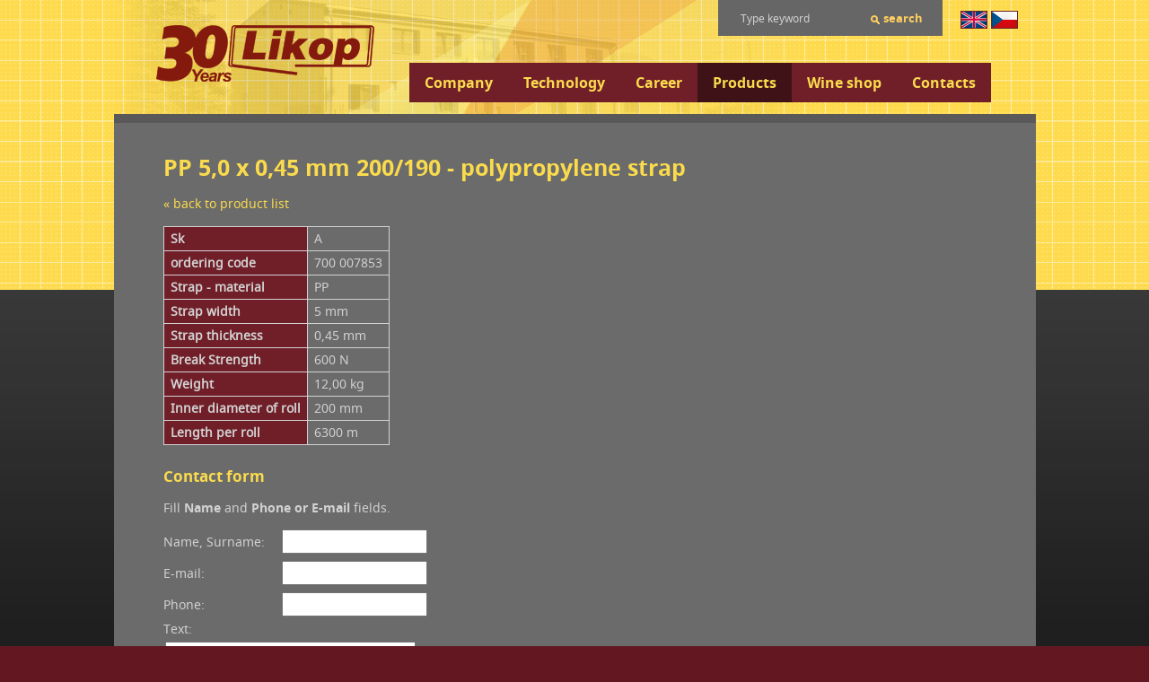

--- FILE ---
content_type: text/html
request_url: http://www.likop.cz/p193-1/pp-5-0-x-0-45-mm-200/190-polypropylene-strap/
body_size: 2229
content:
<!DOCTYPE html>
<!--[if IEMobile 7 ]> <html dir="ltr" lang="en-US"class="no-js iem7"> <![endif]-->
<!--[if lt IE 7 ]> <html dir="ltr" lang="en-US" class="no-js ie6 oldie"> <![endif]-->
<!--[if IE 7 ]>    <html dir="ltr" lang="en-US" class="no-js ie7 oldie"> <![endif]-->
<!--[if IE 8 ]>    <html dir="ltr" lang="en-US" class="no-js ie8 oldie"> <![endif]-->
<!--[if (gte IE 9)|(gt IEMobile 7)|!(IEMobile)|!(IE)]><!--><html dir="ltr" lang="en" class="no-js"><!--<![endif]-->
<head>

	<meta charset="utf-8">
	<meta name="viewport" content="width=device-width, initial-scale=1.0">

	<meta name="description" content="Výroba vázacích spon, lisovaných komponentů, prodej obalové techniky. Zakázková výroba." />
	<meta name="keywords" content="likop,vázací,spony,lisované,komponenty,obalová,technika,lisovací,nástroje" />
	<meta name="robots" content="index,follow">
	<meta name="googlebot" content="index,follow,snippet,archive">
	<meta name="author" content="Top Digital Group - topdigital.cz">

	<title>PP 5,0 x 0,45 mm 200/190 - polypropylene strap - LIKOP, s.r.o.</title>

	<link rel="stylesheet" href="/css/styles.css" media="screen">
	<link rel="stylesheet" href="/css/print.css" media="print">
	<link rel="stylesheet" href="/css/jquery.fancybox.css" media="screen">
	<link rel="shortcut icon" href="/favicon.ico">

	<script src="/js/jquery-1.9.1.min.js"></script>
	<script src="/js/jquery.cycle2.min.js"></script>
	<script src="/js/jquery.fancybox.pack.js"></script>
	<script src="/js/main.js"></script>
	<script type="text/javascript">
		$(function()
		{
			$('#nospam').val( parseInt($('#sid').val()) + 13 );
			$('form span').hide();
		});
	</script>

</head>

<body>
<div class="main">

	<div class="lang">

		<a href="/?lang=1"><img src="/images/flag-en.png" alt=""></a>
		<a href="/?lang=0"><img src="/images/flag-cz.png" alt=""></a>

	</div>

	<div class="search">

		<form method="post" action="/search.php">
			<input type="text" name="search" value="Type keyword" />
			<input type="submit" name="submit" value="search" />
		</form>

	</div>

	<div class="header" role="banner">

		<h1><a href="http://www.likop.cz/" title="back to index"><img src="/images/likop-logo.png" alt="LIKOP, s.r.o."></a></h1>

	</div>

	<div class="nav" role="navigation">

		<ul>
			<li>
				<a href="/company/">Company</a>
			</li>
			<li>
				<a href="/technology/">Technology</a>
			</li>
			<li>
				<a href="/career/">Career</a>
			</li>
			<li>
				<a href="/product/" class="active">Products</a>
			</li>
			<li>
				<a href="/wine-shop/">Wine shop</a>
			</li>
			<li>
				<a href="/contacts/">Contacts</a>
			</li>
		</ul>

	</div>

	<div class="content  detail" role="main">

		<h1>PP 5,0 x 0,45 mm 200/190 - polypropylene strap</h1>
		<p><a href="">&laquo; back to product list</a></p>
		<table border="1" cellpadding="2" cellspacing="0"><tr><th>Sk</th><td>A</td></tr><tr><th>ordering code</th><td>700 007853</td></tr><tr><th>Strap - material</th><td>PP</td></tr><tr><th>Strap width</th><td>5 mm</td></tr><tr><th>Strap thickness</th><td>0,45 mm</td></tr><tr><th>Break Strength</th><td>600 N</td></tr><tr><th>Weight</th><td>12,00 kg</td></tr><tr><th>Inner diameter of roll</th><td>200 mm</td></tr><tr><th>Length per roll</th><td>6300 m</td></tr></table>


		<div class="contactform">

			<h3>Contact form</h3>
	
		<p>Fill <strong>Name</strong> and <strong>Phone or E-mail</strong> fields.</p>				<form action="?odesli#pform" method="post" id="pform">
				<p>
					<label for="jmeno">Name, Surname:</label> <input type="text" name="jmeno" id="jmeno" value="" /><br />
					<label for="email">E-mail:</label> <input type="text" name="email" id="email" value="" /><br />
					<label for="telefon">Phone:</label> <input type="text" name="telefon" id="telefon" value="" /><br />
					<label for="text">Text:</label><br><textarea name="text" id="text" rows="4" cols="36">I want to ask you about product: PP 5,0 x 0,45 mm 200/190 - polypropylene strap, number: 193. Please contact me.</textarea><br />
					<span><label for="nospam">SPAM protection:</label> <input type="text" name="nospam" id="nospam" value="" /> write number next to <strong>65</strong></span>
					<input type="hidden" name="sid" id="sid" value="53" />
					</p>
				<p><input type="submit" value="SEND FORM" class="send" /></p>
				</form>

			</div>		<p class="back"><a href="">&laquo; back to product list</a></p>

	</div>
	
</div>

<div class="footer" role="contentinfo"><div class="into">

	<p class="address">
		LIKOP, s.r.o. Dolní Líštná 60, 739 61 Třinec<br>
		<strong>tel.: +420 558 335 709</strong><br>
		<strong>e-mail: <a href="mailto:likop@likop.cz">likop@likop.cz</a></strong>
	</p>
	<p class="menu"><a href="/company/">Company</a><a href="/technology/">Technology</a><a href="/career/">Career</a><a href="/product/" class="active">Products</a><a href="/wine-shop/">Wine shop</a><a href="/contacts/">Contacts</a> <a href="http://www.likop.cz/gazda/" target="_blank">Penzion Gazda</a></p>
	<p class="copyright">Copyright &copy; 2014 <a href="http://www.likop.cz/">LIKOP, s.r.o.</a>, All <a href="/legal-details/">rights reserved</a>. Website producer &copy; 2014 <a href="http://www.topdigital.cz/" class="tdg">Top Digital Group s.r.o.</a></p>
	
</div></div>

<script>
  (function(i,s,o,g,r,a,m){i['GoogleAnalyticsObject']=r;i[r]=i[r]||function(){
  (i[r].q=i[r].q||[]).push(arguments)},i[r].l=1*new Date();a=s.createElement(o),
  m=s.getElementsByTagName(o)[0];a.async=1;a.src=g;m.parentNode.insertBefore(a,m)
  })(window,document,'script','//www.google-analytics.com/analytics.js','ga');

  ga('create', 'UA-183431-55', 'auto');
  ga('send', 'pageview');

</script>
</body>
</html>

--- FILE ---
content_type: text/css
request_url: http://www.likop.cz/css/styles.css
body_size: 3570
content:
/* GLOBALNI NASTAVENI */
* { margin: 0px; padding: 0px; }
img { border: none; max-width: 100%; }

/* FONTY */
@font-face {
    font-family: 'noto_sansregular';
    src: url('../fonts/NotoSans-Regular-webfont.eot');
    src: url('../fonts/NotoSans-Regular-webfont.eot?#iefix') format('embedded-opentype'),
         url('../fonts/NotoSans-Regular-webfont.woff') format('woff'),
         url('../fonts/NotoSans-Regular-webfont.ttf') format('truetype'),
         url('../fonts/NotoSans-Regular-webfont.svg#noto_sansregular') format('svg');
    font-weight: normal;
    font-style: normal;
}
@font-face {
    font-family: 'noto_sansitalic';
    src: url('../fonts/NotoSans-Italic-webfont.eot');
    src: url('../fonts/NotoSans-Italic-webfont.eot?#iefix') format('embedded-opentype'),
         url('../fonts/NotoSans-Italic-webfont.woff') format('woff'),
         url('../fonts/NotoSans-Italic-webfont.ttf') format('truetype'),
         url('../fonts/NotoSans-Italic-webfont.svg#noto_sansitalic') format('svg');
    font-weight: normal;
    font-style: normal;
}
@font-face {
    font-family: 'noto_sansbold_italic';
    src: url('../fonts/NotoSans-BoldItalic-webfont.eot');
    src: url('../fonts/NotoSans-BoldItalic-webfont.eot?#iefix') format('embedded-opentype'),
         url('../fonts/NotoSans-BoldItalic-webfont.woff') format('woff'),
         url('../fonts/NotoSans-BoldItalic-webfont.ttf') format('truetype'),
         url('../fonts/NotoSans-BoldItalic-webfont.svg#noto_sansbold_italic') format('svg');
    font-weight: normal;
    font-style: normal;
}
@font-face {
    font-family: 'noto_sansbold';
    src: url('../fonts/NotoSans-Bold-webfont.eot');
    src: url('../fonts/NotoSans-Bold-webfont.eot?#iefix') format('embedded-opentype'),
         url('../fonts/NotoSans-Bold-webfont.woff') format('woff'),
         url('../fonts/NotoSans-Bold-webfont.ttf') format('truetype'),
         url('../fonts/NotoSans-Bold-webfont.svg#noto_sansbold') format('svg');
    font-weight: normal;
    font-style: normal;
}

/* HLAVNI DEFINICE */
html { background-color: #631821; }
body {
	font-family: 'noto_sansregular', sans-serif;
	color: #d1d1d1;
	font-size: 14px;
	line-height: 18px;
	background: #1b1e1e url('../images/back-body.png') left top repeat-x;
	text-align: center;
	min-height: 755px;
	margin: 0px 0px 150px 0px;
}
h1, h2, h3, h4 {
	padding: 10px 5px;
	font-family: 'noto_sansbold', sans-serif;
	font-weight: normal;
}
p, ul, ol { padding: 5px; }
table {
	font-family: 'noto_sansregular', sans-serif;
	font-size: 14px;
	margin: 10px 5px 15px 5px;
	border-top: 1px solid #d1d1d1;
	border-right: 1px solid #d1d1d1;
	border-bottom: none;
	border-left: none;
	text-align: left;
}
table th, table td {
	padding: 3px 7px;
	border-top: none;
	border-right: none;
	border-bottom: 1px solid #d1d1d1;
	border-left: 1px solid #d1d1d1;
}
table th { background-color: #701f29; }
table p { padding: 0; margin: 0; }
h1 { font-size: 180%; line-height: 120%; color: #fadb4d; }
h2 { font-size: 150%; line-height: 120%; color: #fadb4d; }
h3 { font-size: 120%; line-height: 120%; color: #fadb4d; }
h4 { font-size: 100%; line-height: 120%; color: #fadb4d; padding-bottom: 0px; }
ul { padding: 5px 5px 5px 20px; }
ol { padding: 5px 5px 5px 30px; }
a { color: #fadb4d; text-decoration: none; }
a:hover { color: #d4b421; text-decoration: underline; }
strong { font-family: 'noto_sansbold', sans-serif; font-weight: normal; }

/* FORMULARE */
input, textarea, select {
	font-family: 'noto_sansregular', sans-serif;
	font-size: 14px;
}
.send { font-size: 18px; }
.ok, .ko {
	color: #fff; font-size: 16px;
	display: inline-block;
	padding: 10px 15px;
	-webkit-border-radius: 10px;
	-moz-border-radius: 10px;
	border-radius: 10px;
}
.ko { background-color: #701f29; }
.ok { background-color: #008000; }

/* TEXT */
.bold { font-weight: bold; }
.normal { font-weight: normal; }
.italic { font-style: italic; }
.nounderline { text-decoration: none; }
.underline { text-decoration: underline; }
.uppercase { text-transform: uppercase; }
.text120 { font-size: 120%; line-height: 140%; }

/* LINKY, OKRAJE */
.nolineheight { line-height: 0px; }
.noborder { border: none !important; }

/* ZAROVNANI */
.center { text-align: center; }
.left { text-align: left; }
.right { text-align: right; }
.justify { text-align: justify; }
.top { vertical-align: top; }
.middle { vertical-align: middle; }
.bottom { vertical-align: bottom; }

/* POZICOVANI */
.absolute { position: absolute; }
.relative { position: relative; }		
.floatleft { float: left; }
.floatright { float: right; }
.cls { clear: both; }
.break { line-height: 0px; font-size: 0px; height: 0px; margin: 0px; }

/* BLOKY */
.block { display: block; }
.ablock { width: 100%; height: 100%; display: block; }

/* ZOBRAZENI */
.no { display: none; }
.hidden { overflow: hidden; }
.nopoint { list-style: none; }
.noformat { display: inline !important; float: none !important; text-align: left !important; width: auto !important; }

/* BARVY */
.white { color: #ffffff; }
.whiteg { background-color: #ffffff; }
.black { color: #000000; }
.blackg { background-color: #000000; }

/* HLAVNI OBAL */
.main {
	width: 1027px;
	margin: 0px auto 0px auto;
	background: url('../images/back-main.png') left top no-repeat;
}

/* HLAVICKA */
.header { float: left; margin: 18px 0px 20px 42px; }
.index .header { margin: 18px 0px 120px 42px; }
.ann {
	position: absolute;
	top: 65px;
	margin: 0px 0px 0px 245px;
}

/* MENU */
.nav { float: right; margin: 30px 50px 0px 0px; }
.nav ul { list-style: none; padding: 0px; }
.nav li { display: block; float: left; }
.nav a {
	display: block;
	font-family: 'noto_sansbold', sans-serif;
	background-color: #701f29;
	color: #fbdc4d;
	text-decoration: none;
	font-size: 16px;
	padding: 13px 17px;
}
.nav a:hover { background-color: #490911; }
.nav a.active { background-color: #3e1217; }

/* JAZYKOVE MUTACE */
.lang { float: right; padding: 12px 20px 0px 20px; }
.lang img { border: 1px solid #692525; }
.lang a:hover {
	-ms-filter:"progid:DXImageTransform.Microsoft.Alpha(Opacity=70)";
	filter: alpha(opacity=70);
	-moz-opacity:0.7;
	-khtml-opacity: 0.7;
	opacity: 0.7;
}

/* HLEDANI */
.search {
	background-color: #666666;
	width: 250px;
	height: 40px;
	text-align: left;
	float: right;
}
.search input {
	color: #d1d1d1;
	font-family: 'noto_sansregular', sans-serif;
	font-size: 12px;
	background-color: #666666;
	border: 0px;
	padding: 12px 0px 0px 25px;
	width: 140px;
	text-align: left;
}
.search input[type=submit] {
	color: #fdcd5f; 
	font-family: 'noto_sansbold', sans-serif;
	font-size: 13px;
	background: url('../images/ico-search.png') 0px 5px no-repeat;
	padding: 0px 0px 0px 15px;
	cursor: pointer;
	width: 75px;
}

/* SLIDER */
#slider {
	width: 918px;
	height: 247px;
	z-index: 100;
	overflow: hidden;
	position: absolute;
	margin: 150px 0px 0px 47px;
	padding: 7px;
	background: url('../images/back-slider.png') left top;
	-webkit-border-radius: 10px;
	-moz-border-radius: 10px;
	border-radius: 10px;
	-moz-box-shadow: 0px 0px 7px #595959;
	-webkit-box-shadow: 0px 0px 7px #595959;
	box-shadow: 0px 0px 7px #595959;
}
#slider img { display: block; margin: 2px 0px 0px 2px; }
#slider span {
	display: block;
	right: 5px;
	top: 30px;
	position: absolute;
	color: #fadb4d;
	padding: 30px 40px;
	font-size: 30px;
    background: rgb(112, 31, 41);
    background: rgba(112, 31, 41, .9);
}
#slider-pager {
	font-size: 50px;
	z-index: 1000;
	position: absolute;
	bottom: 10px;
	right: 20px;
}
#slider-pager a {
	display: inline-block;
	background-color: #701f29;
	margin: 0px 6px 12px 6px;
	width: 12px;
	height: 12px;
	-moz-border-radius: 6px;
	-webkit-border-radius: 6px;
	border-radius: 6px;
	-moz-background-clip: padding;
	-webkit-background-clip: padding-box;
	background-clip: padding-box;
	box-shadow: 0 0 0 3px #666666;
}
#slider-pager a:hover, #slider-pager a.cycle-pager-active { background-color: #fbdc4d; text-decoration: none; }
#slider-pager a:active, #slider-pager a:focus { outline: 0; }

/* OBSAH */
.content {
	clear: both;
	text-align: left;
	background: #6b6b6b url('../images/back-content.png') left bottom repeat-x;
	border-top: 10px solid #595959;
	border-bottom: 10px solid #5b171c;
	padding: 25px 50px 35px 50px;
	position: relative;
	z-index: 10;
	line-height: 20px;
	min-height: 400px;
	overflow: auto;
}
.index .content { padding: 165px 50px 35px 50px; }
.index .content h1 { font-size: 20px; }
.sticker {
	background-color: #fadb4d;
	color: #595959;
	padding: 2px 5px;
	margin: 0px 2px;
	-webkit-border-radius: 5px;
	-moz-border-radius: 5px;
	border-radius: 5px;
}
.back {
	clear: both;
	padding: 25px 5px 5px 5px;
}
.csearch .ok {
	background-color: #6b6b6b;
	padding: 10px 5px 15px 5px;
}
.content img { border-top: 10px solid #595959; }
/* SPECIALNI UPRAVY SEKCI */
.c10 h2, .c10 h3, .c10 h4 { clear: both; }
.c10 img { margin: 0px 0px 0px 20px; }
.c7 p { padding: 0px 5px 7px 5px; }
.c9 p { padding: 0px 5px 10px 5px; }

/* SLOUPCE */
.column { float: left; }
.chalf { width: 47%; }
.cfirst {
	padding-right: 15px;
	margin-right: 25px;
	border-right: 1px solid #727272;
}

/* NOVINKY */
.news h2 {
	font-size: 17px;
	color: #d1d1d1;
	padding: 10px 5px 0px 5px;
}

/* VYBER PRODUKTU */
.productselect {
	width: 924px;
	margin: 20px auto 20px auto;
	overflow: hidden;
}
.productselect a {
	display: block;
	width: 148px;
	height: 61px;
	color: #d1d1d1;
	background-image: url('../images/products.png');
	background-repeat: no-repeat;
	float: left;
	text-decoration: none;
	font-size: 15px;
	text-align: right;
	padding: 47px 36px 0px 0px;
}
.productselect a:hover, .productselect a.active { color: #fadb4d; }
.productselect strong { font-size: 20px; display: block; }
.productselect .p2 strong { font-size: 18px; }
a.p1 { background-position: 0px 0px; }
a.p2 { background-position: -185px 0px; }
a.p3 { background-position: -369px 0px; }
a.p4 { background-position: -554px 0px; }
a.p34 { background-position: -738px 0px; }
a.p1:hover, a.p1.active { background-position: 0px -108px; }
a.p2:hover, a.p2.active { background-position: -185px -108px; }
a.p3:hover, a.p3.active { background-position: -369px -108px; }
a.p4:hover, a.p4.active { background-position: -554px -108px; }
a.p34:hover, a.p34.active { background-position: -738px -108px; }

/* PRODUKTY */
.products h1 { clear: both; padding: 20px 0px 30px 0px; }
.products .productselect { margin: -25px auto 0px auto; }
.products .productselect a {
	margin: -13px 0px 0px 0px;
	height: 45px;
}
.products .productselect a.p1.active { background-position: 0px -216px; }
.products .productselect a.p2.active { background-position: -185px -216px; }
.products .productselect a.p3.active { background-position: -369px -216px; }
.products .productselect a.p4.active { background-position: -554px -216px; }
.products .productselect a.p34.active { background-position: -738px -216px; }
.product {
	width: 200px;
	display: block;
	float: left;
	text-align: center;
	margin: 0px 30px 20px 0px;
}
.product img { border: none; }
.product a {
	display: block;
	border-top: 10px solid #595959;
}
.product a:hover { border-top: 10px solid #5b171c; }
.product h2 {
	font-size: 110%;
	line-height: 120%;
	padding: 0px 0px 0px 0px;
	font-family: 'noto_sansregular', sans-serif;
}
.product.mp h2 { font-size: 125%; }
.productphoto {
	width: 200px;
	test-align: right;
	float: right;
}
.nextphotos, .contactform { width: 49%; float: left; }
.nextphotos img { margin: 0px 10px 0px 0px; }
.detail a img { border-top: 10px solid #595959; }
.detail a:hover img { border-top: 10px solid #5b171c; }
.detail input, .detail textarea { padding: 2px 5px; margin: 4px 2px; }
.detail label { display: inline-block; width: 9em; }
.productmenu {
	width: 893px;
	margin: 0px 0px 0px 4px;
	padding: 0;
	overflow: hidden;
	background-color: #490911;
	padding: 15px 10px 10px 15px;
	list-style: none;
}
.productmenu li { display: inline-block;  margin: 0px 0px 4px 0px; }
.productmenu a {
	background-color: #fadb4d;
	color: #490911;
	-webkit-border-radius: 5px;
	-moz-border-radius: 5px;
	border-radius: 5px;
	font-size: 110%;
	padding: 3px 5px;
	display: block;
}
.productmenu a {
	background-color: #fadb4d;
	color: #490911;
	-webkit-border-radius: 5px;
	-moz-border-radius: 5px;
	border-radius: 5px;
	font-size: 110%;
	padding: 3px 7px;
	display: block;
	text-decoration: none;
}
.productmenu a:hover, .productmenu a.active {
	background-color: #6b6b6b;
	color: #fadb4d;

}
.productmenu:before, .productmenu:after { content:""; display:table; }
.productmenu:after { clear:both; }
.productmenu { zoom:1; }
.info {
	margin-top: -15px;
	padding: 0px 0px 20px 0px;
	font-size: 120%;
	line-height: 130%;
	color: #fadb4d;
}

/* STRANKOVAC */
.paginator {
	clear: both;
	padding-top: 20px;
	text-align: right;
}
.paginator a, .paginator strong {
	display: inline-block;
	background-color: #fadb4d;
	color: #595959;
	padding: 2px 7px;
	margin: 0px 2px;
	-webkit-border-radius: 5px;
	-moz-border-radius: 5px;
	border-radius: 5px;
}
.paginator strong {
	background-color: #d1d1d1;
	color: #595959;
}

/* PATICKA */
.footer {
	width: 100%;
	min-height: 250px;
	z-index: 1;
	background: #631821 url('../images/back-html.png') left top repeat-x;
	position: absolute;
	padding: 100px 0px 0px 0px;
	margin: -90px 0px 0px 0px;
	font-size: 12px;
	text-align: left;
}
.footer .into { width: 970px; margin: 0px auto 0px auto; }
.footer .address {
	float: right;
	line-height: 25px;
	font-size: 13px;
	padding: 65px 30px 15px 0px;
	background: url('../images/logo-footer.png') 15px 5px no-repeat;
}
.logo{padding-top: 35px;}
.footer .address strong { font-size: 20px; line-height: 30px; }
.footer .menu { padding: 0px 0px 0px 30px; }
.footer .menu a {
	color: #fbdb4d;
	display: inline-block;
	padding: 20px 15px 10px 15px;
}
.footer .copyright { padding: 10px 0px 0px 45px; }
.footer .partner a {
	display: block;
	width: 214px;
	height: 67px;
	background: url('../images/logo-futsal.png') left top no-repeat;
	font-size: 18px;
	padding: 50px 0px 0px 114px;
	margin: 20px 0px 0px 40px;
}

/* VETSI ROZLISENI */
@media only screen and (max-width: 1050px) {
	.main { width: 970px; }
	#slider { margin: 160px 0px 0px 19px; }
	.content { padding: 25px 20px 35px 20px; }
	.index .content { padding: 165px 50px 35px 20px; }
}

/* STARSI VERZE IE */
.oldie .nav { margin: 30px 0px 0px 0px; }
.ie7 .nav, .ie6 .nav { width: 600px; }
.ie7 .content { padding: 10px 50px 0px 50px; height: 500px; }
.ie7 .footer { width: 0px; }
.ie7 .footer .into { margin: 0px 0px 0px -500px; }
.ie6 .main { background: none; }
.ie6 .footer { margin: 0px 0px 0px -50%; padding: 0px 0px 0px 0px; }
.ie6 #slider { 	margin: 110px 0px 0px -355px; }
.ie6 #slider-pager { display: none; }
.ie6 .content { padding: 10px 50px 0px 50px; height: 500px; }
.ie6 .index .content { padding: 85px 50px 0px 50px; }
.ie6 .productselect { overflow: hidden; height: 135px; }
.ie6 .search input { width: auto; }

--- FILE ---
content_type: text/css
request_url: http://www.likop.cz/css/print.css
body_size: 530
content:
/* TISKOVY STYL */
body { 
	width: 100% !important;
	margin: 0px !important;
	padding: 0px !important;
	line-height: 1.4;
	word-spacing: 1.1pt;
	letter-spacing: 0.2pt;
	font-family: serif;
	color: #000000;
	background: none;
	font-size: 12pt;
}
h1, h2, h3, h4 { font-family: Helvetica, Arial, sans-serif; }
h1 { font-size: 19pt; }
h2 { font-size: 17pt; }
h3 { font-size: 15pt; }
h4 { font-size: 12pt; }
img { margin: 1em 1.5em 1.5em 0em; }
.floatright { float: right; }
a img { border: none; }
a, a:link, a:visited, a:hover, a:active, a:focus { text-decoration: underline; color:#000000; }
table { margin: 1px; text-align:left; }
th { border-bottom: 1px solid #000000;  font-weight: bold; }
td { border-bottom: 1px solid #000000; }
th, td { padding: 4px 10px 4px 0px; }
tr { page-break-inside: avoid; }
.no, hr, object, .noprint, .lang, #slider, .cycle-slideshow, .search, .productselect, .nav, .partner, .menu, iframe, .productmenu, .contactform { display: none !important; }

--- FILE ---
content_type: text/plain
request_url: https://www.google-analytics.com/j/collect?v=1&_v=j102&a=1668854867&t=pageview&_s=1&dl=http%3A%2F%2Fwww.likop.cz%2Fp193-1%2Fpp-5-0-x-0-45-mm-200%2F190-polypropylene-strap%2F&ul=en-us%40posix&dt=PP%205%2C0%20x%200%2C45%20mm%20200%2F190%20-%20polypropylene%20strap%20-%20LIKOP%2C%20s.r.o.&sr=1280x720&vp=1280x720&_u=IEBAAEABAAAAACAAI~&jid=706330588&gjid=479026860&cid=1831661206.1769000480&tid=UA-183431-55&_gid=666588263.1769000480&_r=1&_slc=1&z=342617813
body_size: -283
content:
2,cG-H64RTV5KG5

--- FILE ---
content_type: application/javascript
request_url: http://www.likop.cz/js/main.js
body_size: 146
content:
$(document).ready(function(){

	// vyhledavani
	$("input[name='search']").click(function(){
		$(this).val("");
	});

	// fancybox
	$(".fancybox").fancybox();

});